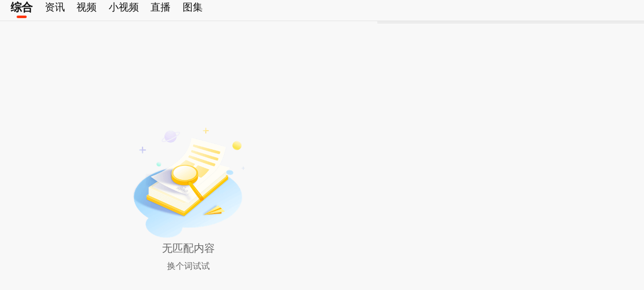

--- FILE ---
content_type: text/html;charset=utf-8
request_url: https://so.sina.cn/search/list.d.html?keyword=%E4%B9%9D%E6%B8%B8%E4%BC%9A%E7%99%BB%E5%BD%95%E5%A4%A7%E5%8E%85%E3%80%90%E5%AE%98%E7%BD%91%E6%98%93%E8%AE%B0%E5%9F%9F%E5%90%8D-95AG.CC%E3%80%91kQQ
body_size: 1676
content:

<!doctype html>
<html>
	<head>
		<meta charset="utf-8">
		<meta name="keywords" content="手机新浪网,新浪首页,新闻资讯,新浪新闻,新浪无线">
		<meta name="description" content="手机新浪网是新浪网的手机门户网站，为亿万用户打造一个手机联通世界的超级平台，提供24小时全面及时的中文资讯，内容覆盖国内外突发新闻事件、体坛赛事、娱乐时尚、产业资讯、实用信息等。手机新浪网触屏版 - sina.cn">
		<meta name="viewport" content="width=device-width,initial-scale=1,maximum-scale=1,minimum-scale=1,user-scalable=no"><meta http-equiv="Cache-Control" content="no-cache, must-revalidate">
		<meta http-equiv="Pragma" content="no-cache">
		<meta name="format-detection" content="telephone=no">
		<meta name="referrer" content="always">
		<meta name="robots" content="index, follow">
		<meta name="googlebot" content="index, follow">
		<meta name="author" content="sina_mobile">
		<script>window.SM = {"data":{"status":{"time":1768882970,"code":0,"msg":"success"},"data":{"keyword":"\u4e5d\u6e38\u4f1a\u767b\u5f55\u5927\u5385\u3010\u5b98\u7f51\u6613\u8bb0\u57df\u540d-95AG.CC\u3011kQQ","sort":"0","feed":[],"total":0,"tabs":[{"name":"\u7efc\u5408","id":"all"},{"name":"\u8d44\u8baf","id":"news"},{"name":"\u89c6\u9891","id":"video"},{"name":"\u5c0f\u89c6\u9891","id":"shortVideo"},{"name":"\u76f4\u64ad","id":"zhibo"},{"name":"\u56fe\u96c6","id":"photo"}]}}};</script>
		<script type="text/javascript">!function(o,n,t){function e(){var e=100,i=750,l=n.documentElement.clientWidth||o.innerWidth,r=t.max(t.min(l,480),320),f=50;320>=r&&(f=t.floor(r/i*e*.99)),r>320&&362>=r&&(f=t.floor(r/i*e*1)),r>362&&375>=r&&(f=t.floor(r/i*e*1)),r>375&&(f=t.floor(r/i*e*.97)),n.querySelector("html").style.fontSize=f+"px"}e(),o.onresize=function(){e()}}(window,document,Math)</script>
		<link rel="shortcut icon" type="image/x-icon" href="https://mjs.sinaimg.cn/wap/module/base/img/favicon.ico">
		<link rel="apple-touch-icon-precomposed" sizes="114x114" href="https://mjs.sinaimg.cn/wap/online/public/images/addToHome/sina_114x114_v1.png">
		<link rel="apple-touch-icon-precomposed" sizes="57x57" href="https://mjs.sinaimg.cn/wap/online/public/images/addToHome/sina_57X57_v1.png">
		<title>九游会登录大厅【官网易记域名-95AG.CC】kQQ_手机新浪搜索</title>
				<link href="https://mjs.sinaimg.cn/wap/project/snhs/5.12.9/index_v2/static/css/index_v2.min.css" rel="stylesheet">
		<link href="https://mjs.sinaimg.cn/wap/project/snhs/5.12.9/index_v2/static/css/vendors_index_v2.chunk.css" rel="stylesheet">
			<meta name="sudameta" content="dataid:wpcomos:193071" /></head>
	<body>
		<div id="app"></div>
		<script type='text/javascript' src='https://mjs.sinaimg.cn/umd/base-tools-SUDA/1.1.27/index.min' integrity='sha384-dAhrgcPs8jmTNdNaeiB0NNuolw20ZHCPwOToyvqvws7l++eNvWAT7JECnIudAVrc' crossorigin='anonymous' onerror='attackCatch(this)'></script>
		<script src="https://mjs.sinaimg.cn/wap/online/public/wapLogin/wapLogin_main.js"></script>
		<script src="https://n.sinaimg.cn/default/dae7ff0c/20200217/zepto.min.js"></script>
					<script type="text/javascript" src="//mjs.sinaimg.cn/umd/base-tools-SUDA/1.1.57/index.min.js" integrity="sha384-SmOQuWE8BpAhlq/oI5gymweEcRL6Py7hKOtx48q75aqg2WZuUh+o9jaHYjmKIPQB" crossorigin="anonymous" onerror="attackCatch(this)"></script>		<script src="https://mjs.sinaimg.cn/wap/module/login/201706071125/outlogin_layer_mobile.min.js"></script>
				<script src="https://mjs.sinaimg.cn/wap/project/snhs/5.12.9/index_v2/static/js/index_v2.min.js"></script>
		<script src="https://mjs.sinaimg.cn/wap/project/snhs/5.12.9/index_v2/static/js/vendors_index_v2.chunk.js"></script>
		
	<script src="https://pluto.sina.cn/gk/match?id=1"></script><script src="https://n.sinaimg.cn/default/7bd4e141/20251210/log.js"></script></body>
</html>
